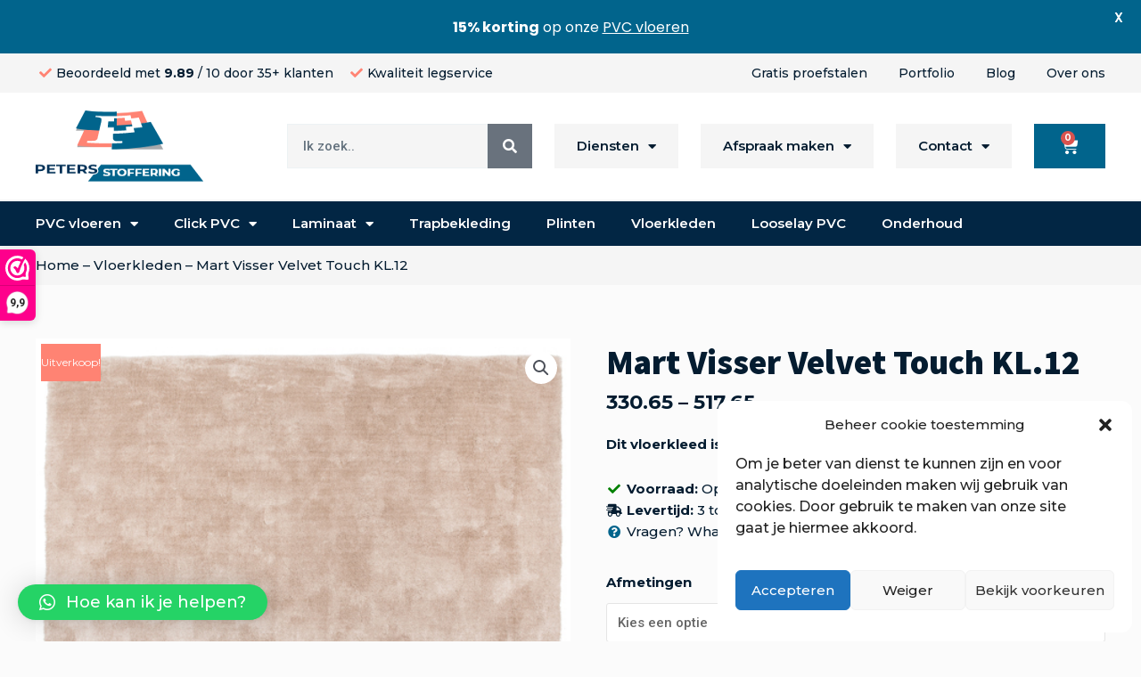

--- FILE ---
content_type: text/css; charset=utf-8
request_url: https://petersstoffering.nl/wp-content/cache/min/1/wp-content/plugins/woo-free-product-sample/public/css/woo-free-product-sample-public.css?ver=1690538829
body_size: 148
content:
.woo-free-sample-button{margin-left:20px;border:0;border-radius:0;background:none;background-color:#333;border-color:#333;color:#fff;cursor:pointer;padding:.6180469716em 1.41575em;text-decoration:none;font-weight:600;text-shadow:none;display:inline-block;-webkit-appearance:none}.woo-free-sample-button:hover{background-color:#1a1a1a;border-color:#1a1a1a;color:#fff}@media screen and (max-width:768px){.woo-free-sample-button{margin:20px 0}}

--- FILE ---
content_type: text/css; charset=utf-8
request_url: https://petersstoffering.nl/wp-content/uploads/elementor/css/post-6.css?ver=1690538822
body_size: 777
content:
.elementor-kit-6{--e-global-color-primary:#6EC1E4;--e-global-color-secondary:#54595F;--e-global-color-text:#7A7A7A;--e-global-color-accent:#61CE70;--e-global-color-3a9838b:#003057;--e-global-color-5ad12d2:#022644;--e-global-color-7bac158:#041C30;--e-global-color-8840644:#FF8373;--e-global-color-46526b8:#01648C;--e-global-color-a5e6592:#FFFFFF;--e-global-color-d79e9b9:#EDF2F4;--e-global-color-ada7115:#89B93F;--e-global-typography-primary-font-family:"Roboto";--e-global-typography-primary-font-weight:600;--e-global-typography-secondary-font-family:"Roboto Slab";--e-global-typography-secondary-font-weight:400;--e-global-typography-text-font-family:"Roboto";--e-global-typography-text-font-weight:400;--e-global-typography-accent-font-family:"Roboto";--e-global-typography-accent-font-weight:500;color:var( --e-global-color-7bac158 );font-family:"Montserrat", Sans-serif;font-size:15px;font-weight:500;background-color:#FFFFFF;}body{overflow-x:inherit !important;}.elementor a, .elementor a:link, .elementor a:focus, .elementor a:active, .elementor a:hover{text-decoration:inherit !important;}.elementor a:link, .elementor .smooth-hover a:link, {transition:inherit;}.elementor-kit-6 h1{color:var( --e-global-color-7bac158 );font-family:"Source Sans Pro", Sans-serif;font-size:39px;font-weight:900;}.elementor-kit-6 h2{color:var( --e-global-color-7bac158 );font-family:"Source Sans Pro", Sans-serif;font-size:34px;font-weight:900;}.elementor-kit-6 h3{color:var( --e-global-color-7bac158 );font-family:"Source Sans Pro", Sans-serif;font-weight:900;}.elementor-kit-6 h4{color:var( --e-global-color-7bac158 );font-family:"Source Sans Pro", Sans-serif;font-weight:900;}.elementor-kit-6 h5{color:var( --e-global-color-7bac158 );font-family:"Source Sans Pro", Sans-serif;}.elementor-kit-6 h6{color:var( --e-global-color-7bac158 );font-family:"Source Sans Pro", Sans-serif;}.elementor-kit-6 button,.elementor-kit-6 input[type="button"],.elementor-kit-6 input[type="submit"],.elementor-kit-6 .elementor-button{font-family:"Montserrat", Sans-serif;font-weight:700;color:var( --e-global-color-a5e6592 );background-color:var( --e-global-color-46526b8 );border-radius:0px 0px 0px 0px;}.elementor-kit-6 button:hover,.elementor-kit-6 button:focus,.elementor-kit-6 input[type="button"]:hover,.elementor-kit-6 input[type="button"]:focus,.elementor-kit-6 input[type="submit"]:hover,.elementor-kit-6 input[type="submit"]:focus,.elementor-kit-6 .elementor-button:hover,.elementor-kit-6 .elementor-button:focus{color:var( --e-global-color-a5e6592 );background-color:var( --e-global-color-3a9838b );}.elementor-kit-6 input:not([type="button"]):not([type="submit"]),.elementor-kit-6 textarea,.elementor-kit-6 .elementor-field-textual{border-style:solid;border-width:1px 1px 1px 1px;border-color:var( --e-global-color-d79e9b9 );border-radius:0px 0px 0px 0px;}.elementor-section.elementor-section-boxed > .elementor-container{max-width:1200px;}.e-con{--container-max-width:1200px;}.elementor-widget:not(:last-child){margin-bottom:20px;}.elementor-element{--widgets-spacing:20px;}{}h1.entry-title{display:var(--page-title-display);}@media(max-width:1024px){.elementor-section.elementor-section-boxed > .elementor-container{max-width:1024px;}.e-con{--container-max-width:1024px;}}@media(max-width:767px){.elementor-kit-6 h3{font-size:21px;}.elementor-section.elementor-section-boxed > .elementor-container{max-width:767px;}.e-con{--container-max-width:767px;}}

--- FILE ---
content_type: text/css; charset=utf-8
request_url: https://petersstoffering.nl/wp-content/uploads/elementor/css/post-55.css?ver=1690538825
body_size: 2833
content:
.elementor-55 .elementor-element.elementor-element-14f31a4:not(.elementor-motion-effects-element-type-background), .elementor-55 .elementor-element.elementor-element-14f31a4 > .elementor-motion-effects-container > .elementor-motion-effects-layer{background-color:var( --e-global-color-3a9838b );}.elementor-55 .elementor-element.elementor-element-14f31a4{transition:background 0.3s, border 0.3s, border-radius 0.3s, box-shadow 0.3s;z-index:1;}.elementor-55 .elementor-element.elementor-element-14f31a4 > .elementor-background-overlay{transition:background 0.3s, border-radius 0.3s, opacity 0.3s;}.elementor-bc-flex-widget .elementor-55 .elementor-element.elementor-element-6ba594b.elementor-column .elementor-widget-wrap{align-items:center;}.elementor-55 .elementor-element.elementor-element-6ba594b.elementor-column.elementor-element[data-element_type="column"] > .elementor-widget-wrap.elementor-element-populated{align-content:center;align-items:center;}.elementor-55 .elementor-element.elementor-element-6ba594b.elementor-column > .elementor-widget-wrap{justify-content:space-between;}.elementor-55 .elementor-element.elementor-element-6ba594b.elementor-column{align-self:inherit;cursor:default;}.elementor-55 .elementor-element.elementor-element-6ba594b > .elementor-element-populated{margin:0px 0px 0px 0px;--e-column-margin-right:0px;--e-column-margin-left:0px;padding:30px 0px 30px 0px;}.elementor-55 .elementor-element.elementor-element-bbed899 .elementor-heading-title{color:var( --e-global-color-a5e6592 );font-size:26px;}.elementor-55 .elementor-element.elementor-element-bbed899.ob-harakiri{writing-mode:inherit;}.elementor-55 .elementor-element.elementor-element-bbed899.ob-harakiri .elementor-heading-title{writing-mode:inherit;transform:rotate(0deg);}.elementor-55 .elementor-element.elementor-element-bbed899.ob-harakiri .elementor-widget-container > div{writing-mode:inherit;transform:rotate(0deg);}.elementor-55 .elementor-element.elementor-element-bbed899 .elementor-widget-container{text-indent:0px;mix-blend-mode:inherit;}.elementor-55 .elementor-element.elementor-element-bbed899 > .elementor-widget-container{margin:0px 20px 0px 0px;}.elementor-55 .elementor-element.elementor-element-bbed899{width:auto;max-width:auto;}.elementor-55 .elementor-element.elementor-element-662c360.elementor-view-stacked .elementor-icon{background-color:var( --e-global-color-46526b8 );}.elementor-55 .elementor-element.elementor-element-662c360.elementor-view-framed .elementor-icon, .elementor-55 .elementor-element.elementor-element-662c360.elementor-view-default .elementor-icon{fill:var( --e-global-color-46526b8 );color:var( --e-global-color-46526b8 );border-color:var( --e-global-color-46526b8 );}.elementor-55 .elementor-element.elementor-element-662c360{--icon-box-icon-margin:15px;width:auto;max-width:auto;}.elementor-55 .elementor-element.elementor-element-662c360 .elementor-icon{font-size:20px;padding:15px;}.elementor-55 .elementor-element.elementor-element-662c360 .elementor-icon-box-img{overflow:hidden;}.elementor-55 .elementor-element.elementor-element-662c360 .elementor-icon-box-title{margin-bottom:0px;color:var( --e-global-color-a5e6592 );}.elementor-55 .elementor-element.elementor-element-662c360 .elementor-icon-box-title, .elementor-55 .elementor-element.elementor-element-662c360 .elementor-icon-box-title a{font-size:18px;font-weight:700;}.elementor-55 .elementor-element.elementor-element-662c360 .elementor-icon-box-description{color:var( --e-global-color-a5e6592 );}.elementor-55 .elementor-element.elementor-element-662c360 > .elementor-widget-container{padding:0px 0px 0px 0px;}.elementor-55 .elementor-element.elementor-element-977ae67.elementor-view-stacked .elementor-icon{background-color:var( --e-global-color-46526b8 );}.elementor-55 .elementor-element.elementor-element-977ae67.elementor-view-framed .elementor-icon, .elementor-55 .elementor-element.elementor-element-977ae67.elementor-view-default .elementor-icon{fill:var( --e-global-color-46526b8 );color:var( --e-global-color-46526b8 );border-color:var( --e-global-color-46526b8 );}.elementor-55 .elementor-element.elementor-element-977ae67{--icon-box-icon-margin:15px;width:auto;max-width:auto;}.elementor-55 .elementor-element.elementor-element-977ae67 .elementor-icon{font-size:20px;padding:15px;}.elementor-55 .elementor-element.elementor-element-977ae67 .elementor-icon-box-img{overflow:hidden;}.elementor-55 .elementor-element.elementor-element-977ae67 .elementor-icon-box-title{margin-bottom:0px;color:var( --e-global-color-a5e6592 );}.elementor-55 .elementor-element.elementor-element-977ae67 .elementor-icon-box-title, .elementor-55 .elementor-element.elementor-element-977ae67 .elementor-icon-box-title a{font-size:18px;font-weight:700;}.elementor-55 .elementor-element.elementor-element-977ae67 .elementor-icon-box-description{color:var( --e-global-color-a5e6592 );}.elementor-55 .elementor-element.elementor-element-977ae67 > .elementor-widget-container{padding:0px 0px 0px 0px;}.elementor-55 .elementor-element.elementor-element-104522f.elementor-view-stacked .elementor-icon{background-color:var( --e-global-color-46526b8 );}.elementor-55 .elementor-element.elementor-element-104522f.elementor-view-framed .elementor-icon, .elementor-55 .elementor-element.elementor-element-104522f.elementor-view-default .elementor-icon{fill:var( --e-global-color-46526b8 );color:var( --e-global-color-46526b8 );border-color:var( --e-global-color-46526b8 );}.elementor-55 .elementor-element.elementor-element-104522f{--icon-box-icon-margin:15px;width:auto;max-width:auto;}.elementor-55 .elementor-element.elementor-element-104522f .elementor-icon{font-size:20px;padding:15px;}.elementor-55 .elementor-element.elementor-element-104522f .elementor-icon-box-img{overflow:hidden;}.elementor-55 .elementor-element.elementor-element-104522f .elementor-icon-box-title{margin-bottom:0px;color:var( --e-global-color-a5e6592 );}.elementor-55 .elementor-element.elementor-element-104522f .elementor-icon-box-title, .elementor-55 .elementor-element.elementor-element-104522f .elementor-icon-box-title a{font-size:18px;font-weight:700;}.elementor-55 .elementor-element.elementor-element-104522f .elementor-icon-box-description{color:var( --e-global-color-a5e6592 );}.elementor-55 .elementor-element.elementor-element-104522f > .elementor-widget-container{padding:0px 0px 0px 0px;}.elementor-55 .elementor-element.elementor-element-2880ca0e > .elementor-container{max-width:1200px;}.elementor-55 .elementor-element.elementor-element-2880ca0e:not(.elementor-motion-effects-element-type-background), .elementor-55 .elementor-element.elementor-element-2880ca0e > .elementor-motion-effects-container > .elementor-motion-effects-layer{background-color:#FFFFFF;}.elementor-55 .elementor-element.elementor-element-2880ca0e{border-style:solid;border-width:0px 0px 0px 0px;transition:background 0.3s, border 0.3s, border-radius 0.3s, box-shadow 0.3s;margin-top:0px;margin-bottom:0px;padding:50px 0px 50px 0px;}.elementor-55 .elementor-element.elementor-element-2880ca0e > .elementor-background-overlay{transition:background 0.3s, border-radius 0.3s, opacity 0.3s;}.elementor-55 .elementor-element.elementor-element-3464bedd.elementor-column{align-self:inherit;cursor:default;}.elementor-55 .elementor-element.elementor-element-3464bedd > .elementor-element-populated{margin:0px 0px 0px 0px;--e-column-margin-right:0px;--e-column-margin-left:0px;padding:0px 10px 0px 0px;}.elementor-55 .elementor-element.elementor-element-2dbd3e7b{text-align:left;}.elementor-55 .elementor-element.elementor-element-2dbd3e7b img{width:145px;}.elementor-55 .elementor-element.elementor-element-2dbd3e7b > .elementor-widget-container{margin:0px 0px 0px 0px;}.elementor-55 .elementor-element.elementor-element-d712d2f .elementor-icon-list-icon i{color:var( --e-global-color-46526b8 );transition:color 0.3s;}.elementor-55 .elementor-element.elementor-element-d712d2f .elementor-icon-list-icon svg{fill:var( --e-global-color-46526b8 );transition:fill 0.3s;}.elementor-55 .elementor-element.elementor-element-d712d2f{--e-icon-list-icon-size:14px;--icon-vertical-offset:0px;}.elementor-55 .elementor-element.elementor-element-d712d2f .elementor-icon-list-text{color:var( --e-global-color-7bac158 );transition:color 0.3s;}.elementor-55 .elementor-element.elementor-element-d712d2f .elementor-icon-list-item:hover .elementor-icon-list-text{color:var( --e-global-color-46526b8 );}.elementor-55 .elementor-element.elementor-element-d712d2f > .elementor-widget-container{margin:0px 0px 0px 0px;}.elementor-55 .elementor-element.elementor-element-321123f.ob-harakiri{writing-mode:inherit;}.elementor-55 .elementor-element.elementor-element-321123f.ob-harakiri .elementor-heading-title{writing-mode:inherit;transform:rotate(0deg);}.elementor-55 .elementor-element.elementor-element-321123f.ob-harakiri .elementor-widget-container > div{writing-mode:inherit;transform:rotate(0deg);}.elementor-55 .elementor-element.elementor-element-321123f .elementor-widget-container{text-indent:0px;mix-blend-mode:inherit;}.elementor-55 .elementor-element.elementor-element-4143425 .elementor-icon-list-items:not(.elementor-inline-items) .elementor-icon-list-item:not(:last-child){padding-bottom:calc(0px/2);}.elementor-55 .elementor-element.elementor-element-4143425 .elementor-icon-list-items:not(.elementor-inline-items) .elementor-icon-list-item:not(:first-child){margin-top:calc(0px/2);}.elementor-55 .elementor-element.elementor-element-4143425 .elementor-icon-list-items.elementor-inline-items .elementor-icon-list-item{margin-right:calc(0px/2);margin-left:calc(0px/2);}.elementor-55 .elementor-element.elementor-element-4143425 .elementor-icon-list-items.elementor-inline-items{margin-right:calc(-0px/2);margin-left:calc(-0px/2);}body.rtl .elementor-55 .elementor-element.elementor-element-4143425 .elementor-icon-list-items.elementor-inline-items .elementor-icon-list-item:after{left:calc(-0px/2);}body:not(.rtl) .elementor-55 .elementor-element.elementor-element-4143425 .elementor-icon-list-items.elementor-inline-items .elementor-icon-list-item:after{right:calc(-0px/2);}.elementor-55 .elementor-element.elementor-element-4143425 .elementor-icon-list-icon i{color:var( --e-global-color-46526b8 );transition:color 0.3s;}.elementor-55 .elementor-element.elementor-element-4143425 .elementor-icon-list-icon svg{fill:var( --e-global-color-46526b8 );transition:fill 0.3s;}.elementor-55 .elementor-element.elementor-element-4143425{--e-icon-list-icon-size:30px;--icon-vertical-offset:0px;}.elementor-55 .elementor-element.elementor-element-4143425 .elementor-icon-list-text{color:var( --e-global-color-7bac158 );transition:color 0.3s;}.elementor-55 .elementor-element.elementor-element-4143425 .elementor-icon-list-item:hover .elementor-icon-list-text{color:var( --e-global-color-46526b8 );}.elementor-55 .elementor-element.elementor-element-4143425 > .elementor-widget-container{margin:0px 0px 0px 0px;}.elementor-bc-flex-widget .elementor-55 .elementor-element.elementor-element-1aa0f0.elementor-column .elementor-widget-wrap{align-items:flex-start;}.elementor-55 .elementor-element.elementor-element-1aa0f0.elementor-column.elementor-element[data-element_type="column"] > .elementor-widget-wrap.elementor-element-populated{align-content:flex-start;align-items:flex-start;}.elementor-55 .elementor-element.elementor-element-1aa0f0 > .elementor-widget-wrap > .elementor-widget:not(.elementor-widget__width-auto):not(.elementor-widget__width-initial):not(:last-child):not(.elementor-absolute){margin-bottom:5px;}.elementor-55 .elementor-element.elementor-element-1aa0f0.elementor-column{align-self:inherit;cursor:default;}.elementor-55 .elementor-element.elementor-element-1aa0f0 > .elementor-element-populated{margin:0px 0px 0px 0px;--e-column-margin-right:0px;--e-column-margin-left:0px;padding:0px 10px 0px 0px;}.elementor-55 .elementor-element.elementor-element-72b2a794.ob-harakiri{writing-mode:inherit;}.elementor-55 .elementor-element.elementor-element-72b2a794.ob-harakiri .elementor-heading-title{writing-mode:inherit;transform:rotate(0deg);}.elementor-55 .elementor-element.elementor-element-72b2a794.ob-harakiri .elementor-widget-container > div{writing-mode:inherit;transform:rotate(0deg);}.elementor-55 .elementor-element.elementor-element-72b2a794 .elementor-widget-container{text-indent:0px;mix-blend-mode:inherit;}.elementor-55 .elementor-element.elementor-element-72b2a794 > .elementor-widget-container{margin:0px 0px 0px 0px;padding:0px 0px 0px 0px;}.elementor-55 .elementor-element.elementor-element-53daedae .elementor-icon-list-icon i{transition:color 0.3s;}.elementor-55 .elementor-element.elementor-element-53daedae .elementor-icon-list-icon svg{transition:fill 0.3s;}.elementor-55 .elementor-element.elementor-element-53daedae{--e-icon-list-icon-size:14px;--icon-vertical-offset:0px;}.elementor-55 .elementor-element.elementor-element-53daedae .elementor-icon-list-text{color:var( --e-global-color-7bac158 );transition:color 0.3s;}.elementor-55 .elementor-element.elementor-element-53daedae .elementor-icon-list-item:hover .elementor-icon-list-text{color:var( --e-global-color-46526b8 );}.elementor-55 .elementor-element.elementor-element-53daedae > .elementor-widget-container{margin:0px 0px 0px 0px;}.elementor-55 .elementor-element.elementor-element-2e19965f > .elementor-widget-wrap > .elementor-widget:not(.elementor-widget__width-auto):not(.elementor-widget__width-initial):not(:last-child):not(.elementor-absolute){margin-bottom:5px;}.elementor-55 .elementor-element.elementor-element-2e19965f.elementor-column{align-self:inherit;cursor:default;}.elementor-55 .elementor-element.elementor-element-2e19965f > .elementor-element-populated{margin:0px 0px 0px 0px;--e-column-margin-right:0px;--e-column-margin-left:0px;padding:0px 10px 0px 0px;}.elementor-55 .elementor-element.elementor-element-7be525b9.ob-harakiri{writing-mode:inherit;}.elementor-55 .elementor-element.elementor-element-7be525b9.ob-harakiri .elementor-heading-title{writing-mode:inherit;transform:rotate(0deg);}.elementor-55 .elementor-element.elementor-element-7be525b9.ob-harakiri .elementor-widget-container > div{writing-mode:inherit;transform:rotate(0deg);}.elementor-55 .elementor-element.elementor-element-7be525b9 .elementor-widget-container{text-indent:0px;mix-blend-mode:inherit;}.elementor-55 .elementor-element.elementor-element-69202042 .elementor-icon-list-icon i{transition:color 0.3s;}.elementor-55 .elementor-element.elementor-element-69202042 .elementor-icon-list-icon svg{transition:fill 0.3s;}.elementor-55 .elementor-element.elementor-element-69202042{--e-icon-list-icon-size:14px;--icon-vertical-offset:0px;}.elementor-55 .elementor-element.elementor-element-69202042 .elementor-icon-list-text{color:var( --e-global-color-7bac158 );transition:color 0.3s;}.elementor-55 .elementor-element.elementor-element-69202042 .elementor-icon-list-item:hover .elementor-icon-list-text{color:var( --e-global-color-46526b8 );}.elementor-55 .elementor-element.elementor-element-69202042 > .elementor-widget-container{margin:0px 0px 0px 0px;}.elementor-55 .elementor-element.elementor-element-32fbb6c6 > .elementor-widget-wrap > .elementor-widget:not(.elementor-widget__width-auto):not(.elementor-widget__width-initial):not(:last-child):not(.elementor-absolute){margin-bottom:5px;}.elementor-55 .elementor-element.elementor-element-32fbb6c6.elementor-column{align-self:inherit;cursor:default;}.elementor-55 .elementor-element.elementor-element-32fbb6c6 > .elementor-element-populated{margin:0px 0px 0px 0px;--e-column-margin-right:0px;--e-column-margin-left:0px;padding:0px 10px 0px 0px;}.elementor-55 .elementor-element.elementor-element-7a3d524a.ob-harakiri{writing-mode:inherit;}.elementor-55 .elementor-element.elementor-element-7a3d524a.ob-harakiri .elementor-heading-title{writing-mode:inherit;transform:rotate(0deg);}.elementor-55 .elementor-element.elementor-element-7a3d524a.ob-harakiri .elementor-widget-container > div{writing-mode:inherit;transform:rotate(0deg);}.elementor-55 .elementor-element.elementor-element-7a3d524a .elementor-widget-container{text-indent:0px;mix-blend-mode:inherit;}.elementor-55 .elementor-element.elementor-element-5ce97d6d .elementor-icon-list-icon i{transition:color 0.3s;}.elementor-55 .elementor-element.elementor-element-5ce97d6d .elementor-icon-list-icon svg{transition:fill 0.3s;}.elementor-55 .elementor-element.elementor-element-5ce97d6d{--e-icon-list-icon-size:14px;--icon-vertical-offset:0px;}.elementor-55 .elementor-element.elementor-element-5ce97d6d .elementor-icon-list-text{color:var( --e-global-color-7bac158 );transition:color 0.3s;}.elementor-55 .elementor-element.elementor-element-5ce97d6d .elementor-icon-list-item:hover .elementor-icon-list-text{color:var( --e-global-color-46526b8 );}.elementor-55 .elementor-element.elementor-element-5ce97d6d > .elementor-widget-container{margin:0px 0px 0px 0px;}.elementor-55 .elementor-element.elementor-element-6a7c41f0 > .elementor-container{max-width:1200px;}.elementor-55 .elementor-element.elementor-element-6a7c41f0.ob-is-breaking-bad > .elementor-container > .elementor-row, .elementor-55 .elementor-element.elementor-element-6a7c41f0.ob-is-breaking-bad > .elementor-container{justify-content:flex-start !important;flex-direction:row;}.elementor-55 .elementor-element.elementor-element-6a7c41f0.ob-is-breaking-bad.ob-bb-inner > .elementor-container > .elementor-row, .elementor-55 .elementor-element.elementor-element-6a7c41f0.ob-is-breaking-bad.ob-bb-inner > .elementor-container{justify-content:flex-start !important;flex-direction:row;}.elementor-55 .elementor-element.elementor-element-6a7c41f0.ob-is-breaking-bad.ob-is-glider > .elementor-container.swiper-container-vertical > .elementor-row, .elementor-55 .elementor-element.elementor-element-6a7c41f0.ob-is-breaking-bad.ob-is-glider > .elementor-container.swiper-container-vertical{flex-direction:column;}.elementor-55 .elementor-element.elementor-element-6a7c41f0.ob-is-breaking-bad.ob-is-glider.ob-bb-inner > .elementor-container.swiper-container-vertical > .elementor-row, .elementor-55 .elementor-element.elementor-element-6a7c41f0.ob-is-breaking-bad.ob-is-glider.ob-bb-inner > .elementor-container.swiper-container-vertical{flex-direction:column;}.elementor-55 .elementor-element.elementor-element-6a7c41f0.ob-is-breaking-bad.ob-bb-inner{width:100%;flex:unset;align-self:inherit;}.elementor-55 .elementor-element.elementor-element-6a7c41f0:not(.elementor-motion-effects-element-type-background), .elementor-55 .elementor-element.elementor-element-6a7c41f0 > .elementor-motion-effects-container > .elementor-motion-effects-layer{background-color:var( --e-global-color-d79e9b9 );}.elementor-55 .elementor-element.elementor-element-6a7c41f0{transition:background 0.3s, border 0.3s, border-radius 0.3s, box-shadow 0.3s;padding:15px 0px 15px 0px;}.elementor-55 .elementor-element.elementor-element-6a7c41f0 > .elementor-background-overlay{transition:background 0.3s, border-radius 0.3s, opacity 0.3s;}.elementor-bc-flex-widget .elementor-55 .elementor-element.elementor-element-57577c33.elementor-column .elementor-widget-wrap{align-items:center;}.elementor-55 .elementor-element.elementor-element-57577c33.elementor-column.elementor-element[data-element_type="column"] > .elementor-widget-wrap.elementor-element-populated{align-content:center;align-items:center;}.elementor-55 .elementor-element.elementor-element-57577c33.elementor-column > .elementor-widget-wrap{justify-content:space-between;}.elementor-55 .elementor-element.elementor-element-57577c33.elementor-column{align-self:inherit;cursor:default;}.elementor-55 .elementor-element.elementor-element-57577c33 > .elementor-element-populated{margin:0px 0px 0px 0px;--e-column-margin-right:0px;--e-column-margin-left:0px;padding:0px 0px 0px 0px;}.elementor-55 .elementor-element.elementor-element-54a73403 .elementor-icon-list-items:not(.elementor-inline-items) .elementor-icon-list-item:not(:last-child){padding-bottom:calc(30px/2);}.elementor-55 .elementor-element.elementor-element-54a73403 .elementor-icon-list-items:not(.elementor-inline-items) .elementor-icon-list-item:not(:first-child){margin-top:calc(30px/2);}.elementor-55 .elementor-element.elementor-element-54a73403 .elementor-icon-list-items.elementor-inline-items .elementor-icon-list-item{margin-right:calc(30px/2);margin-left:calc(30px/2);}.elementor-55 .elementor-element.elementor-element-54a73403 .elementor-icon-list-items.elementor-inline-items{margin-right:calc(-30px/2);margin-left:calc(-30px/2);}body.rtl .elementor-55 .elementor-element.elementor-element-54a73403 .elementor-icon-list-items.elementor-inline-items .elementor-icon-list-item:after{left:calc(-30px/2);}body:not(.rtl) .elementor-55 .elementor-element.elementor-element-54a73403 .elementor-icon-list-items.elementor-inline-items .elementor-icon-list-item:after{right:calc(-30px/2);}.elementor-55 .elementor-element.elementor-element-54a73403 .elementor-icon-list-icon i{transition:color 0.3s;}.elementor-55 .elementor-element.elementor-element-54a73403 .elementor-icon-list-icon svg{transition:fill 0.3s;}.elementor-55 .elementor-element.elementor-element-54a73403{--e-icon-list-icon-size:14px;--icon-vertical-offset:0px;}.elementor-55 .elementor-element.elementor-element-54a73403 .elementor-icon-list-item > .elementor-icon-list-text, .elementor-55 .elementor-element.elementor-element-54a73403 .elementor-icon-list-item > a{font-size:14px;}.elementor-55 .elementor-element.elementor-element-54a73403 .elementor-icon-list-text{color:var( --e-global-color-7bac158 );transition:color 0.3s;}.elementor-55 .elementor-element.elementor-element-54a73403 .elementor-icon-list-item:hover .elementor-icon-list-text{color:var( --e-global-color-46526b8 );}@media(max-width:1200px){.elementor-55 .elementor-element.elementor-element-6ba594b > .elementor-element-populated{padding:30px 35px 30px 35px;}.elementor-55 .elementor-element.elementor-element-2880ca0e{padding:50px 35px 50px 35px;}.elementor-55 .elementor-element.elementor-element-6a7c41f0{padding:15px 35px 15px 35px;}}@media(max-width:1024px){.elementor-55 .elementor-element.elementor-element-14f31a4{padding:0px 35px 0px 35px;}.elementor-55 .elementor-element.elementor-element-bbed899 > .elementor-widget-container{margin:0px 0px 20px 0px;}.elementor-55 .elementor-element.elementor-element-bbed899{width:100%;max-width:100%;}.elementor-55 .elementor-element.elementor-element-2880ca0e{margin-top:0px;margin-bottom:0px;padding:50px 35px 50px 35px;}.elementor-55 .elementor-element.elementor-element-3464bedd.elementor-column{width:50%;}.elementor-55 .elementor-element.elementor-element-3464bedd > .elementor-element-populated{padding:0px 0px 0px 0px;}.elementor-55 .elementor-element.elementor-element-2dbd3e7b img{width:125px;}.elementor-55 .elementor-element.elementor-element-1aa0f0.elementor-column{width:50%;}.elementor-55 .elementor-element.elementor-element-1aa0f0 > .elementor-element-populated{margin:0px 0px 0px 0px;--e-column-margin-right:0px;--e-column-margin-left:0px;padding:0px 0px 0px 0px;}.elementor-55 .elementor-element.elementor-element-2e19965f.elementor-column{width:50%;}.elementor-55 .elementor-element.elementor-element-2e19965f > .elementor-element-populated{padding:30px 0px 0px 0px;}.elementor-55 .elementor-element.elementor-element-32fbb6c6.elementor-column{width:50%;}.elementor-55 .elementor-element.elementor-element-32fbb6c6 > .elementor-element-populated{padding:30px 0px 0px 0px;}}@media(max-width:767px){.elementor-55 .elementor-element.elementor-element-14f31a4{padding:40px 20px 40px 20px;}.elementor-55 .elementor-element.elementor-element-6ba594b.elementor-column > .elementor-widget-wrap{justify-content:flex-start;}.elementor-55 .elementor-element.elementor-element-6ba594b > .elementor-element-populated{padding:0px 0px 0px 0px;}.elementor-55 .elementor-element.elementor-element-bbed899 > .elementor-widget-container{margin:0px 0px 20px 0px;}.elementor-55 .elementor-element.elementor-element-662c360 .elementor-icon-box-wrapper{text-align:left;}.elementor-55 .elementor-element.elementor-element-662c360 > .elementor-widget-container{margin:0px 0px 20px 0px;}.elementor-55 .elementor-element.elementor-element-662c360{width:100%;max-width:100%;}.elementor-55 .elementor-element.elementor-element-977ae67 > .elementor-widget-container{margin:0px 0px 20px 0px;}.elementor-55 .elementor-element.elementor-element-977ae67{width:100%;max-width:100%;}.elementor-55 .elementor-element.elementor-element-104522f{width:100%;max-width:100%;}.elementor-55 .elementor-element.elementor-element-2880ca0e{margin-top:0px;margin-bottom:0px;padding:50px 20px 50px 20px;}.elementor-55 .elementor-element.elementor-element-3464bedd.elementor-column{width:100%;}.elementor-55 .elementor-element.elementor-element-3464bedd > .elementor-element-populated{padding:0px 0px 30px 0px;}.elementor-55 .elementor-element.elementor-element-2dbd3e7b img{width:125px;max-width:258px;}.elementor-55 .elementor-element.elementor-element-d712d2f .elementor-icon-list-item > .elementor-icon-list-text, .elementor-55 .elementor-element.elementor-element-d712d2f .elementor-icon-list-item > a{font-size:16px;}.elementor-55 .elementor-element.elementor-element-4143425 .elementor-icon-list-item > .elementor-icon-list-text, .elementor-55 .elementor-element.elementor-element-4143425 .elementor-icon-list-item > a{font-size:16px;}.elementor-55 .elementor-element.elementor-element-1aa0f0 > .elementor-widget-wrap > .elementor-widget:not(.elementor-widget__width-auto):not(.elementor-widget__width-initial):not(:last-child):not(.elementor-absolute){margin-bottom:10px;}.elementor-55 .elementor-element.elementor-element-1aa0f0.elementor-column{width:100%;}.elementor-55 .elementor-element.elementor-element-53daedae .elementor-icon-list-item > .elementor-icon-list-text, .elementor-55 .elementor-element.elementor-element-53daedae .elementor-icon-list-item > a{font-size:16px;}.elementor-55 .elementor-element.elementor-element-2e19965f > .elementor-widget-wrap > .elementor-widget:not(.elementor-widget__width-auto):not(.elementor-widget__width-initial):not(:last-child):not(.elementor-absolute){margin-bottom:10px;}.elementor-55 .elementor-element.elementor-element-2e19965f.elementor-column{width:100%;}.elementor-55 .elementor-element.elementor-element-69202042 .elementor-icon-list-item > .elementor-icon-list-text, .elementor-55 .elementor-element.elementor-element-69202042 .elementor-icon-list-item > a{font-size:16px;}.elementor-55 .elementor-element.elementor-element-32fbb6c6 > .elementor-widget-wrap > .elementor-widget:not(.elementor-widget__width-auto):not(.elementor-widget__width-initial):not(:last-child):not(.elementor-absolute){margin-bottom:10px;}.elementor-55 .elementor-element.elementor-element-32fbb6c6.elementor-column{width:100%;}.elementor-55 .elementor-element.elementor-element-5ce97d6d .elementor-icon-list-item > .elementor-icon-list-text, .elementor-55 .elementor-element.elementor-element-5ce97d6d .elementor-icon-list-item > a{font-size:16px;}.elementor-bc-flex-widget .elementor-55 .elementor-element.elementor-element-57577c33.elementor-column .elementor-widget-wrap{align-items:center;}.elementor-55 .elementor-element.elementor-element-57577c33.elementor-column.elementor-element[data-element_type="column"] > .elementor-widget-wrap.elementor-element-populated{align-content:center;align-items:center;}.elementor-55 .elementor-element.elementor-element-57577c33.elementor-column > .elementor-widget-wrap{justify-content:center;}}/* Start custom CSS */.sub-footer ul {
    justify-content: end!important
    flex-wrap: no-wrap!important;
    
}

.sub-footer ul li:first-child {
    margin: 0 auto 0 15px!important;
    padding: 0px!important;
}/* End custom CSS */

--- FILE ---
content_type: text/css; charset=utf-8
request_url: https://petersstoffering.nl/wp-content/uploads/elementor/css/post-3939.css?ver=1690538822
body_size: 3686
content:
.elementor-3939 .elementor-element.elementor-element-ef2376b.ob-is-breaking-bad > .elementor-container > .elementor-row, .elementor-3939 .elementor-element.elementor-element-ef2376b.ob-is-breaking-bad > .elementor-container{justify-content:flex-start !important;flex-direction:row;}.elementor-3939 .elementor-element.elementor-element-ef2376b.ob-is-breaking-bad.ob-bb-inner > .elementor-container > .elementor-row, .elementor-3939 .elementor-element.elementor-element-ef2376b.ob-is-breaking-bad.ob-bb-inner > .elementor-container{justify-content:flex-start !important;flex-direction:row;}.elementor-3939 .elementor-element.elementor-element-ef2376b.ob-is-breaking-bad.ob-is-glider > .elementor-container.swiper-container-vertical > .elementor-row, .elementor-3939 .elementor-element.elementor-element-ef2376b.ob-is-breaking-bad.ob-is-glider > .elementor-container.swiper-container-vertical{flex-direction:column;}.elementor-3939 .elementor-element.elementor-element-ef2376b.ob-is-breaking-bad.ob-is-glider.ob-bb-inner > .elementor-container.swiper-container-vertical > .elementor-row, .elementor-3939 .elementor-element.elementor-element-ef2376b.ob-is-breaking-bad.ob-is-glider.ob-bb-inner > .elementor-container.swiper-container-vertical{flex-direction:column;}.elementor-3939 .elementor-element.elementor-element-ef2376b.ob-is-breaking-bad.ob-bb-inner{width:100%;flex:unset;align-self:inherit;}.elementor-3939 .elementor-element.elementor-element-ef2376b:not(.elementor-motion-effects-element-type-background), .elementor-3939 .elementor-element.elementor-element-ef2376b > .elementor-motion-effects-container > .elementor-motion-effects-layer{background-color:#F5F5F5;}.elementor-3939 .elementor-element.elementor-element-ef2376b{transition:background 0.3s, border 0.3s, border-radius 0.3s, box-shadow 0.3s;margin-top:0px;margin-bottom:0px;padding:10px 0px 10px 0px;}.elementor-3939 .elementor-element.elementor-element-ef2376b > .elementor-background-overlay{transition:background 0.3s, border-radius 0.3s, opacity 0.3s;}.elementor-3939 .elementor-element.elementor-element-e4ca3b7.elementor-column{align-self:inherit;cursor:default;}.elementor-3939 .elementor-element.elementor-element-e4ca3b7 > .elementor-element-populated{margin:0px 0px 0px 0px;--e-column-margin-right:0px;--e-column-margin-left:0px;padding:0px 0px 0px 0px;}.elementor-3939 .elementor-element.elementor-element-5a90eaa.ob-is-breaking-bad > .elementor-container > .elementor-row, .elementor-3939 .elementor-element.elementor-element-5a90eaa.ob-is-breaking-bad > .elementor-container{justify-content:flex-start !important;flex-direction:row;}.elementor-3939 .elementor-element.elementor-element-5a90eaa.ob-is-breaking-bad.ob-bb-inner > .elementor-container > .elementor-row, .elementor-3939 .elementor-element.elementor-element-5a90eaa.ob-is-breaking-bad.ob-bb-inner > .elementor-container{justify-content:flex-start !important;flex-direction:row;}.elementor-3939 .elementor-element.elementor-element-5a90eaa.ob-is-breaking-bad.ob-is-glider > .elementor-container.swiper-container-vertical > .elementor-row, .elementor-3939 .elementor-element.elementor-element-5a90eaa.ob-is-breaking-bad.ob-is-glider > .elementor-container.swiper-container-vertical{flex-direction:column;}.elementor-3939 .elementor-element.elementor-element-5a90eaa.ob-is-breaking-bad.ob-is-glider.ob-bb-inner > .elementor-container.swiper-container-vertical > .elementor-row, .elementor-3939 .elementor-element.elementor-element-5a90eaa.ob-is-breaking-bad.ob-is-glider.ob-bb-inner > .elementor-container.swiper-container-vertical{flex-direction:column;}.elementor-3939 .elementor-element.elementor-element-5a90eaa.ob-is-breaking-bad.ob-bb-inner{width:100%;flex:unset;align-self:inherit;}.elementor-3939 .elementor-element.elementor-element-5a90eaa > .elementor-background-overlay{opacity:1;transition:background 0.3s, border-radius 0.3s, opacity 0.3s;}.elementor-3939 .elementor-element.elementor-element-5a90eaa{transition:background 0.3s, border 0.3s, border-radius 0.3s, box-shadow 0.3s;margin-top:0px;margin-bottom:0px;padding:60px 0px 40px 0px;}.elementor-3939 .elementor-element.elementor-element-8dc04ef.elementor-column{align-self:inherit;cursor:default;}.elementor-3939 .elementor-element.elementor-element-8dc04ef > .elementor-element-populated{margin:0px 0px 0px 0px;--e-column-margin-right:0px;--e-column-margin-left:0px;padding:0% 0% 0% 0%;}.elementor-3939 .elementor-element.elementor-element-1da8037 > .elementor-widget-wrap > .elementor-widget:not(.elementor-widget__width-auto):not(.elementor-widget__width-initial):not(:last-child):not(.elementor-absolute){margin-bottom:0px;}.elementor-3939 .elementor-element.elementor-element-1da8037.elementor-column{align-self:inherit;cursor:default;}.elementor-3939 .elementor-element.elementor-element-1da8037 > .elementor-element-populated{margin:0px 0px 0px 0px;--e-column-margin-right:0px;--e-column-margin-left:0px;padding:0px 0px 0px 40px;}.elementor-3939 .elementor-element.elementor-element-332957b .elementor-heading-title{color:var( --e-global-color-7bac158 );}.elementor-3939 .elementor-element.elementor-element-332957b > .elementor-widget-container{margin:0px 0px -15px 0px;}.elementor-3939 .elementor-element.elementor-element-c3243bb{text-align:left;}.woocommerce .elementor-3939 .elementor-element.elementor-element-c3243bb .price{color:var( --e-global-color-7bac158 );}.woocommerce .elementor-3939 .elementor-element.elementor-element-c3243bb .price ins{color:var( --e-global-color-7bac158 );}.woocommerce .elementor-3939 .elementor-element.elementor-element-781c7e4 .woocommerce-product-details__short-description{color:var( --e-global-color-7bac158 );}.elementor-3939 .elementor-element.elementor-element-781c7e4 > .elementor-widget-container{margin:20px 0px 0px 0px;}.elementor-3939 .elementor-element.elementor-element-a888363 .elementor-icon-list-icon i{transition:color 0.3s;}.elementor-3939 .elementor-element.elementor-element-a888363 .elementor-icon-list-icon svg{transition:fill 0.3s;}.elementor-3939 .elementor-element.elementor-element-a888363{--e-icon-list-icon-size:14px;--e-icon-list-icon-align:center;--e-icon-list-icon-margin:0 calc(var(--e-icon-list-icon-size, 1em) * 0.125);--icon-vertical-offset:0px;}.elementor-3939 .elementor-element.elementor-element-a888363 .elementor-icon-list-text{color:var( --e-global-color-7bac158 );transition:color 0.3s;}.elementor-3939 .elementor-element.elementor-element-a888363 .elementor-icon-list-item:hover .elementor-icon-list-text{color:var( --e-global-color-46526b8 );}.elementor-3939 .elementor-element.elementor-element-a888363 > .elementor-widget-container{margin:0px 0px 30px 0px;}.elementor-3939 .elementor-element.elementor-element-ec46ffc > .elementor-widget-container{margin:0px 0px 0px 0px;padding:0px 0px 0px 0px;}.elementor-3939 .elementor-element.elementor-element-ec46ffc{width:auto;max-width:auto;align-self:center;}.elementor-3939 .elementor-element.elementor-element-04a405a > .elementor-widget-container{margin:0px 0px 0px 20px;padding:0px 0px 0px 0px;}.elementor-3939 .elementor-element.elementor-element-04a405a{width:auto;max-width:auto;align-self:center;}.elementor-3939 .elementor-element.elementor-element-39abe46 .cart button, .elementor-3939 .elementor-element.elementor-element-39abe46 .cart .button{transition:all 0.2s;}.elementor-3939 .elementor-element.elementor-element-39abe46 .quantity .qty{transition:all 0.2s;}.elementor-3939 .elementor-element.elementor-element-0aff106.ob-is-breaking-bad > .elementor-container > .elementor-row, .elementor-3939 .elementor-element.elementor-element-0aff106.ob-is-breaking-bad > .elementor-container{justify-content:flex-start !important;flex-direction:row;}.elementor-3939 .elementor-element.elementor-element-0aff106.ob-is-breaking-bad.ob-bb-inner > .elementor-container > .elementor-row, .elementor-3939 .elementor-element.elementor-element-0aff106.ob-is-breaking-bad.ob-bb-inner > .elementor-container{justify-content:flex-start !important;flex-direction:row;}.elementor-3939 .elementor-element.elementor-element-0aff106.ob-is-breaking-bad.ob-is-glider > .elementor-container.swiper-container-vertical > .elementor-row, .elementor-3939 .elementor-element.elementor-element-0aff106.ob-is-breaking-bad.ob-is-glider > .elementor-container.swiper-container-vertical{flex-direction:column;}.elementor-3939 .elementor-element.elementor-element-0aff106.ob-is-breaking-bad.ob-is-glider.ob-bb-inner > .elementor-container.swiper-container-vertical > .elementor-row, .elementor-3939 .elementor-element.elementor-element-0aff106.ob-is-breaking-bad.ob-is-glider.ob-bb-inner > .elementor-container.swiper-container-vertical{flex-direction:column;}.elementor-3939 .elementor-element.elementor-element-0aff106.ob-is-breaking-bad.ob-bb-inner{width:100%;flex:unset;align-self:inherit;}.elementor-3939 .elementor-element.elementor-element-0aff106{margin-top:0px;margin-bottom:0px;padding:0px 0px 80px 0px;}.elementor-3939 .elementor-element.elementor-element-11e530d.elementor-column{align-self:inherit;cursor:default;}.elementor-3939 .elementor-element.elementor-element-11e530d > .elementor-element-populated{margin:0px 40px 0px 0px;--e-column-margin-right:40px;--e-column-margin-left:0px;padding:0% 0% 0% 0%;}.elementor-3939 .elementor-element.elementor-element-59a5583 > .elementor-widget-container{margin:-30px 0px -60px 0px;padding:0px 0px 0px 0px;}.elementor-3939 .elementor-element.elementor-element-4b77c4d.elementor-column{align-self:inherit;cursor:default;}.elementor-3939 .elementor-element.elementor-element-4b77c4d > .elementor-element-populated{margin:0px 0px 0px 0px;--e-column-margin-right:0px;--e-column-margin-left:0px;padding:0px 0px 0px 0px;}.elementor-3939 .elementor-element.elementor-element-a6e60eb.ob-is-breaking-bad > .elementor-container > .elementor-row, .elementor-3939 .elementor-element.elementor-element-a6e60eb.ob-is-breaking-bad > .elementor-container{justify-content:flex-start !important;flex-direction:row;}.elementor-3939 .elementor-element.elementor-element-a6e60eb.ob-is-breaking-bad.ob-bb-inner > .elementor-container > .elementor-row, .elementor-3939 .elementor-element.elementor-element-a6e60eb.ob-is-breaking-bad.ob-bb-inner > .elementor-container{justify-content:flex-start !important;flex-direction:row;}.elementor-3939 .elementor-element.elementor-element-a6e60eb.ob-is-breaking-bad.ob-is-glider > .elementor-container.swiper-container-vertical > .elementor-row, .elementor-3939 .elementor-element.elementor-element-a6e60eb.ob-is-breaking-bad.ob-is-glider > .elementor-container.swiper-container-vertical{flex-direction:column;}.elementor-3939 .elementor-element.elementor-element-a6e60eb.ob-is-breaking-bad.ob-is-glider.ob-bb-inner > .elementor-container.swiper-container-vertical > .elementor-row, .elementor-3939 .elementor-element.elementor-element-a6e60eb.ob-is-breaking-bad.ob-is-glider.ob-bb-inner > .elementor-container.swiper-container-vertical{flex-direction:column;}.elementor-3939 .elementor-element.elementor-element-a6e60eb.ob-is-breaking-bad.ob-bb-inner{width:100%;flex:unset;align-self:inherit;}.elementor-3939 .elementor-element.elementor-element-a6e60eb:not(.elementor-motion-effects-element-type-background), .elementor-3939 .elementor-element.elementor-element-a6e60eb > .elementor-motion-effects-container > .elementor-motion-effects-layer{background-color:var( --e-global-color-d79e9b9 );}.elementor-3939 .elementor-element.elementor-element-a6e60eb{transition:background 0.3s, border 0.3s, border-radius 0.3s, box-shadow 0.3s;margin-top:0px;margin-bottom:0px;}.elementor-3939 .elementor-element.elementor-element-a6e60eb > .elementor-background-overlay{transition:background 0.3s, border-radius 0.3s, opacity 0.3s;}.elementor-3939 .elementor-element.elementor-element-2cd907f.elementor-column{align-self:inherit;cursor:default;}.elementor-3939 .elementor-element.elementor-element-2cd907f > .elementor-element-populated{transition:background 0.3s, border 0.3s, border-radius 0.3s, box-shadow 0.3s;margin:0px 0px 0px 0px;--e-column-margin-right:0px;--e-column-margin-left:0px;padding:30px 30px 30px 30px;}.elementor-3939 .elementor-element.elementor-element-2cd907f > .elementor-element-populated > .elementor-background-overlay{transition:background 0.3s, border-radius 0.3s, opacity 0.3s;}.elementor-3939 .elementor-element.elementor-element-5f3002d .elementor-heading-title{color:var( --e-global-color-8840644 );font-family:"Indie Flower", Sans-serif;font-size:21px;}.elementor-3939 .elementor-element.elementor-element-5f3002d.ob-harakiri{writing-mode:inherit;}.elementor-3939 .elementor-element.elementor-element-5f3002d.ob-harakiri .elementor-heading-title{writing-mode:inherit;transform:rotate(0deg);}.elementor-3939 .elementor-element.elementor-element-5f3002d.ob-harakiri .elementor-widget-container > div{writing-mode:inherit;transform:rotate(0deg);}.elementor-3939 .elementor-element.elementor-element-5f3002d .elementor-widget-container{text-indent:0px;mix-blend-mode:inherit;}.elementor-3939 .elementor-element.elementor-element-34a516d.ob-harakiri{writing-mode:inherit;}.elementor-3939 .elementor-element.elementor-element-34a516d.ob-harakiri .elementor-heading-title{writing-mode:inherit;transform:rotate(0deg);}.elementor-3939 .elementor-element.elementor-element-34a516d.ob-harakiri .elementor-widget-container > div{writing-mode:inherit;transform:rotate(0deg);}.elementor-3939 .elementor-element.elementor-element-34a516d .elementor-widget-container{text-indent:0px;mix-blend-mode:inherit;}.elementor-3939 .elementor-element.elementor-element-68c9f7f .elementor-icon-list-icon i{transition:color 0.3s;}.elementor-3939 .elementor-element.elementor-element-68c9f7f .elementor-icon-list-icon svg{transition:fill 0.3s;}.elementor-3939 .elementor-element.elementor-element-68c9f7f{--e-icon-list-icon-size:14px;--icon-vertical-offset:0px;}.elementor-3939 .elementor-element.elementor-element-68c9f7f .elementor-icon-list-text{color:var( --e-global-color-7bac158 );transition:color 0.3s;}.elementor-3939 .elementor-element.elementor-element-68c9f7f .elementor-icon-list-item:hover .elementor-icon-list-text{color:var( --e-global-color-46526b8 );}.elementor-3939 .elementor-element.elementor-element-68c9f7f > .elementor-widget-container{margin:0px 0px 0px 0px;}.elementor-3939 .elementor-element.elementor-element-8b17b3c.ob-is-breaking-bad > .elementor-container > .elementor-row, .elementor-3939 .elementor-element.elementor-element-8b17b3c.ob-is-breaking-bad > .elementor-container{justify-content:flex-start !important;flex-direction:row;}.elementor-3939 .elementor-element.elementor-element-8b17b3c.ob-is-breaking-bad.ob-bb-inner > .elementor-container > .elementor-row, .elementor-3939 .elementor-element.elementor-element-8b17b3c.ob-is-breaking-bad.ob-bb-inner > .elementor-container{justify-content:flex-start !important;flex-direction:row;}.elementor-3939 .elementor-element.elementor-element-8b17b3c.ob-is-breaking-bad.ob-is-glider > .elementor-container.swiper-container-vertical > .elementor-row, .elementor-3939 .elementor-element.elementor-element-8b17b3c.ob-is-breaking-bad.ob-is-glider > .elementor-container.swiper-container-vertical{flex-direction:column;}.elementor-3939 .elementor-element.elementor-element-8b17b3c.ob-is-breaking-bad.ob-is-glider.ob-bb-inner > .elementor-container.swiper-container-vertical > .elementor-row, .elementor-3939 .elementor-element.elementor-element-8b17b3c.ob-is-breaking-bad.ob-is-glider.ob-bb-inner > .elementor-container.swiper-container-vertical{flex-direction:column;}.elementor-3939 .elementor-element.elementor-element-8b17b3c.ob-is-breaking-bad.ob-bb-inner{width:100%;flex:unset;align-self:inherit;}.elementor-3939 .elementor-element.elementor-element-8b17b3c:not(.elementor-motion-effects-element-type-background), .elementor-3939 .elementor-element.elementor-element-8b17b3c > .elementor-motion-effects-container > .elementor-motion-effects-layer{background-color:var( --e-global-color-a5e6592 );}.elementor-3939 .elementor-element.elementor-element-8b17b3c > .elementor-background-overlay{opacity:1;transition:background 0.3s, border-radius 0.3s, opacity 0.3s;}.elementor-3939 .elementor-element.elementor-element-8b17b3c{transition:background 0.3s, border 0.3s, border-radius 0.3s, box-shadow 0.3s;margin-top:0px;margin-bottom:0px;padding:60px 0px 60px 0px;}.elementor-3939 .elementor-element.elementor-element-923f238.elementor-column{align-self:inherit;cursor:default;}.elementor-3939 .elementor-element.elementor-element-923f238 > .elementor-element-populated{margin:0px 0px 0px 0px;--e-column-margin-right:0px;--e-column-margin-left:0px;padding:0% 0% 0% 0%;}.elementor-3939 .elementor-element.elementor-element-01752e7.elementor-wc-products  ul.products{grid-column-gap:20px;grid-row-gap:40px;}.elementor-3939 .elementor-element.elementor-element-01752e7.elementor-wc-products ul.products li.product span.onsale{display:block;}.elementor-3939 .elementor-element.elementor-element-89e302e.ob-is-breaking-bad > .elementor-container > .elementor-row, .elementor-3939 .elementor-element.elementor-element-89e302e.ob-is-breaking-bad > .elementor-container{justify-content:flex-start !important;flex-direction:row;}.elementor-3939 .elementor-element.elementor-element-89e302e.ob-is-breaking-bad.ob-bb-inner > .elementor-container > .elementor-row, .elementor-3939 .elementor-element.elementor-element-89e302e.ob-is-breaking-bad.ob-bb-inner > .elementor-container{justify-content:flex-start !important;flex-direction:row;}.elementor-3939 .elementor-element.elementor-element-89e302e.ob-is-breaking-bad.ob-is-glider > .elementor-container.swiper-container-vertical > .elementor-row, .elementor-3939 .elementor-element.elementor-element-89e302e.ob-is-breaking-bad.ob-is-glider > .elementor-container.swiper-container-vertical{flex-direction:column;}.elementor-3939 .elementor-element.elementor-element-89e302e.ob-is-breaking-bad.ob-is-glider.ob-bb-inner > .elementor-container.swiper-container-vertical > .elementor-row, .elementor-3939 .elementor-element.elementor-element-89e302e.ob-is-breaking-bad.ob-is-glider.ob-bb-inner > .elementor-container.swiper-container-vertical{flex-direction:column;}.elementor-3939 .elementor-element.elementor-element-89e302e.ob-is-breaking-bad.ob-bb-inner{width:100%;flex:unset;align-self:inherit;}.elementor-3939 .elementor-element.elementor-element-89e302e:not(.elementor-motion-effects-element-type-background), .elementor-3939 .elementor-element.elementor-element-89e302e > .elementor-motion-effects-container > .elementor-motion-effects-layer{background-color:var( --e-global-color-d79e9b9 );}.elementor-3939 .elementor-element.elementor-element-89e302e > .elementor-background-overlay{background-image:url("https://petersstoffering.nl/wp-content/uploads/2022/12/Boomstam-licht.png");background-position:center center;opacity:1;transition:background 0.3s, border-radius 0.3s, opacity 0.3s;}.elementor-3939 .elementor-element.elementor-element-89e302e{transition:background 0.3s, border 0.3s, border-radius 0.3s, box-shadow 0.3s;margin-top:0px;margin-bottom:0px;padding:100px 0px 100px 0px;}.elementor-bc-flex-widget .elementor-3939 .elementor-element.elementor-element-f44e411.elementor-column .elementor-widget-wrap{align-items:center;}.elementor-3939 .elementor-element.elementor-element-f44e411.elementor-column.elementor-element[data-element_type="column"] > .elementor-widget-wrap.elementor-element-populated{align-content:center;align-items:center;}.elementor-3939 .elementor-element.elementor-element-f44e411 > .elementor-widget-wrap > .elementor-widget:not(.elementor-widget__width-auto):not(.elementor-widget__width-initial):not(:last-child):not(.elementor-absolute){margin-bottom:0px;}.elementor-3939 .elementor-element.elementor-element-f44e411.elementor-column{align-self:inherit;cursor:default;}.elementor-3939 .elementor-element.elementor-element-f44e411 > .elementor-element-populated{margin:0px 0px 0px 0px;--e-column-margin-right:0px;--e-column-margin-left:0px;padding:0% 0% 0% 0%;}.elementor-3939 .elementor-element.elementor-element-ffbb875.ob-harakiri{writing-mode:inherit;}.elementor-3939 .elementor-element.elementor-element-ffbb875.ob-harakiri .elementor-heading-title{writing-mode:inherit;transform:rotate(0deg);}.elementor-3939 .elementor-element.elementor-element-ffbb875.ob-harakiri .elementor-widget-container > div{writing-mode:inherit;transform:rotate(0deg);}.elementor-3939 .elementor-element.elementor-element-ffbb875 .elementor-widget-container{text-indent:0px;mix-blend-mode:inherit;}.elementor-3939 .elementor-element.elementor-element-7fa83a7.ob-harakiri{writing-mode:inherit;}.elementor-3939 .elementor-element.elementor-element-7fa83a7.ob-harakiri .elementor-heading-title{writing-mode:inherit;transform:rotate(0deg);}.elementor-3939 .elementor-element.elementor-element-7fa83a7.ob-harakiri .elementor-widget-container > div{writing-mode:inherit;transform:rotate(0deg);}.elementor-3939 .elementor-element.elementor-element-7fa83a7 .elementor-widget-container{text-indent:0px;mix-blend-mode:inherit;}.elementor-3939 .elementor-element.elementor-element-7fa83a7 .elementor-widget-container p:last-child{margin-bottom:0px;}.elementor-3939 .elementor-element.elementor-element-7fa83a7 > .elementor-widget-container{margin:10px 0px 0px 0px;}.elementor-3939 .elementor-element.elementor-element-d682b8b.elementor-column{align-self:inherit;cursor:default;}.elementor-3939 .elementor-element.elementor-element-d682b8b > .elementor-element-populated{margin:0px 0px 0px 40px;--e-column-margin-right:0px;--e-column-margin-left:40px;padding:0px 0px 0px 0px;}.elementor-3939 .elementor-element.elementor-element-1b54919 > .elementor-widget-container{margin:0% 0% -10% 0%;}.elementor-3939 .elementor-element.elementor-element-99bc3ee > .elementor-widget-container{margin:0% 0% -10% 0%;}.elementor-3939 .elementor-element.elementor-element-292838a > .elementor-widget-container{margin:0% 0% -10% 0%;}body.elementor-page-3939:not(.elementor-motion-effects-element-type-background), body.elementor-page-3939 > .elementor-motion-effects-container > .elementor-motion-effects-layer{background-color:#FBFBFB;}@media(max-width:1200px) and (min-width:768px){.elementor-3939 .elementor-element.elementor-element-f44e411{width:100%;}.elementor-3939 .elementor-element.elementor-element-d682b8b{width:100%;}}@media(max-width:1200px){.elementor-3939 .elementor-element.elementor-element-ef2376b{padding:10px 35px 10px 35px;}.elementor-3939 .elementor-element.elementor-element-5a90eaa{padding:50px 35px 50px 35px;}.elementor-3939 .elementor-element.elementor-element-0aff106{padding:0px 35px 80px 35px;}.elementor-3939 .elementor-element.elementor-element-8b17b3c{padding:50px 35px 50px 35px;}.elementor-3939 .elementor-element.elementor-element-89e302e{padding:80px 35px 80px 35px;}.elementor-3939 .elementor-element.elementor-element-7fa83a7 > .elementor-widget-container{margin:10px 0px 10px 0px;}.elementor-3939 .elementor-element.elementor-element-d682b8b > .elementor-element-populated{margin:0px 0px 0px 0px;--e-column-margin-right:0px;--e-column-margin-left:0px;padding:0px 0px 0px 0px;}}@media(max-width:1024px){.elementor-3939 .elementor-element.elementor-element-ef2376b{padding:10px 35px 10px 35px;}.elementor-3939 .elementor-element.elementor-element-5a90eaa{padding:60px 35px 40px 35px;}.elementor-3939 .elementor-element.elementor-element-ec46ffc{width:100%;max-width:100%;}.elementor-3939 .elementor-element.elementor-element-04a405a{width:100%;max-width:100%;}.elementor-3939 .elementor-element.elementor-element-0aff106{padding:0px 35px 80px 35px;}.elementor-3939 .elementor-element.elementor-element-11e530d > .elementor-element-populated{margin:0px 0px 0px 0px;--e-column-margin-right:0px;--e-column-margin-left:0px;padding:0% 0% 0% 0%;}.elementor-3939 .elementor-element.elementor-element-8b17b3c{padding:60px 35px 60px 35px;}.elementor-3939 .elementor-element.elementor-element-01752e7.elementor-wc-products  ul.products{grid-column-gap:20px;grid-row-gap:40px;}.elementor-3939 .elementor-element.elementor-element-89e302e{padding:80px 35px 80px 35px;}.elementor-3939 .elementor-element.elementor-element-d682b8b > .elementor-element-populated{margin:0px 0px 0px 0px;--e-column-margin-right:0px;--e-column-margin-left:0px;padding:0px 0px 0px 0px;}.elementor-3939 .elementor-element.elementor-element-99bc3ee > .elementor-widget-container{margin:0% 0% -20% 0%;}.elementor-3939 .elementor-element.elementor-element-292838a > .elementor-widget-container{margin:0px 0px -85px 0px;}}@media(max-width:767px){.elementor-3939 .elementor-element.elementor-element-ef2376b{padding:10px 20px 10px 20px;}.elementor-3939 .elementor-element.elementor-element-5a90eaa{padding:30px 20px 30px 20px;}.elementor-3939 .elementor-element.elementor-element-1da8037 > .elementor-element-populated{padding:0px 0px 0px 0px;}.elementor-3939 .elementor-element.elementor-element-a888363 .elementor-icon-list-item > .elementor-icon-list-text, .elementor-3939 .elementor-element.elementor-element-a888363 .elementor-icon-list-item > a{font-size:16px;}.elementor-3939 .elementor-element.elementor-element-0aff106{padding:0px 20px 50px 20px;}.elementor-3939 .elementor-element.elementor-element-11e530d > .elementor-element-populated{margin:0px 0px 0px 0px;--e-column-margin-right:0px;--e-column-margin-left:0px;padding:0% 0% 0% 0%;}.elementor-3939 .elementor-element.elementor-element-4b77c4d > .elementor-element-populated{margin:30px 0px 0px 0px;--e-column-margin-right:0px;--e-column-margin-left:0px;}.elementor-3939 .elementor-element.elementor-element-68c9f7f .elementor-icon-list-item > .elementor-icon-list-text, .elementor-3939 .elementor-element.elementor-element-68c9f7f .elementor-icon-list-item > a{font-size:16px;}.elementor-3939 .elementor-element.elementor-element-8b17b3c{padding:60px 20px 60px 20px;}.elementor-3939 .elementor-element.elementor-element-01752e7.elementor-wc-products  ul.products{grid-column-gap:20px;grid-row-gap:40px;}.elementor-3939 .elementor-element.elementor-element-89e302e{padding:80px 20px 80px 20px;}.elementor-3939 .elementor-element.elementor-element-7fa83a7 > .elementor-widget-container{margin:10px 0px 20px 0px;}.elementor-3939 .elementor-element.elementor-element-d682b8b > .elementor-element-populated{margin:0px 0px 0px 0px;--e-column-margin-right:0px;--e-column-margin-left:0px;}.elementor-3939 .elementor-element.elementor-element-292838a > .elementor-widget-container{margin:0px 0px 0px 0px;}}@media(min-width:768px){.elementor-3939 .elementor-element.elementor-element-11e530d{width:70%;}.elementor-3939 .elementor-element.elementor-element-4b77c4d{width:30%;}.elementor-3939 .elementor-element.elementor-element-f44e411{width:35%;}.elementor-3939 .elementor-element.elementor-element-d682b8b{width:65%;}}@media(max-width:1024px) and (min-width:768px){.elementor-3939 .elementor-element.elementor-element-8dc04ef{width:40%;}.elementor-3939 .elementor-element.elementor-element-1da8037{width:60%;}.elementor-3939 .elementor-element.elementor-element-11e530d{width:100%;}.elementor-3939 .elementor-element.elementor-element-f44e411{width:100%;}.elementor-3939 .elementor-element.elementor-element-d682b8b{width:100%;}}/* Start custom CSS for icon-list, class: .elementor-element-a888363 */ul li:nth-child(1), ul li:nth-child(0) {
    color: green!important;
}/* End custom CSS */
/* Start custom CSS */.img {
    position: sticky!important;
    top: 200px!important;
}

.sub-beschrijving ul.tabs.wc-tabs li a {
    color: var( --e-global-color-7bac158 )!important;
    font-size: 18px;
    border: 1px solid lightgray;
    margin: 0px!important;
}

.sub-beschrijving ul.tabs.wc-tabs li {
    background-color: white!important;
    margin-right: 10px!important;
}



.sub-beschrijving ul.tabs.wc-tabs li.active:before {
    height: 0px!important;
}

.sub-beschrijving .wc-tab {
    border: 1px solid lightgray!important;
    background-color: white;
}
.sub-beschrijving ul.tabs.wc-tabs li.active {
	    border-top: 1px solid #01648c!important;
    }


@media (max-width: 600px) {
ul.tabs li {
  display: inline-block !important;
  text-align: center !important;
  font-size: 16px !important;
}

ul.tabs li a {
  font-size: 16px !important;
}

ul.tabs {
	overflow-x: scroll!important;
	white-space: nowrap;
}
	
	.woocommerce-tabs ul.tabs {
		padding-top: 0px!important;
	}
	
	.woocommerce-tabs ul.tabs li {

	}
	
	
}	




/*-------*/

.woocommerce .related.products h2, .woocommerce .up-sells h2, .woocommerce .woocommerce-tabs h2 {
    font-size: 32px;
    color: var( --e-global-color-7bac158 );
}

@media (max-width: 700px) {
.woocommerce .related.products h2, .woocommerce .up-sells h2, .woocommerce .woocommerce-tabs h2 {
    font-size: 24px;
    color: var( --e-global-color-7bac158 );
}
}

table#price_calculator:before {
    content:"Bereken de prijs:";
    font-weight: 800;
    font-size: 19px;
    font-family: 'source sans pro', Sans-Serif;
}




.sub-arch .rank-math-breadcrumb p, .sub-arch .rank-math-breadcrumb a {
    margin-bottom: 10px!important;
    color: var( --e-global-color-7bac158 );
}

.woocommerce div.product.elementor form.cart:not(.grouped_form):not(.variations_form) {
  display: block!important;
  border-top: 1px solid lightgray!important;
  padding-top: 20px;
  margin-top: 20px;
}

button.single_add_to_cart_button.button.alt.wp-element-button {
    padding: 15px 20px !important;
    background-color: #89B93F;
}

button#woo-free-sample-button {
    padding: 15px 20px;
}


/* Woocommerce Tabs */

@media (max-width: 1200px) {
    .tabs.wc-tabs {
  display: flex !important;
}
}/* End custom CSS */

--- FILE ---
content_type: application/javascript; charset=utf-8
request_url: https://petersstoffering.nl/wp-content/cache/min/1/wp-content/plugins/mystickymenu/js/welcomebar-front.js?ver=1685608208
body_size: 2321
content:
jQuery(document).ready(function($){var adminBarHeight=0;if($("#wpadminbar").length!=0){var adminBarHeight=$('#wpadminbar').height()}
var mysticky_welcomebar_height=adminBarHeight+jQuery('.mysticky-welcomebar-fixed').outerHeight();if(jQuery('.mysticky-welcomebar-fixed').data('position')=='top'){jQuery('.mysticky-welcomebar-entry-effect-slide-in.mysticky-welcomebar-fixed').css('top','-'+mysticky_welcomebar_height+'px')}else{jQuery('.mysticky-welcomebar-entry-effect-slide-in.mysticky-welcomebar-fixed').css('bottom','-'+mysticky_welcomebar_height+'px')}
var divi_topbar_height=$('.et_fixed_nav #top-header').outerHeight();var divi_total_height=mysticky_welcomebar_height+divi_topbar_height;var welcombar_aftersubmission=$('.mysticky-welcomebar-fixed').data('aftersubmission');if(welcombar_aftersubmission=='dont_show_welcomebar'){var welcomebar_storage=localStorage.getItem("welcomebar_close")}else if(welcombar_aftersubmission=='show_welcomebar_next_visit'){var welcomebar_storage=sessionStorage.getItem("welcomebar_close")}else{sessionStorage.removeItem('welcomebar_close');localStorage.removeItem('welcomebar_close');var welcomebar_storage=null}
if(welcomebar_storage===null){var after_trigger=jQuery('.mysticky-welcomebar-fixed').data('after-triger');jQuery('body').addClass('mysticky-welcomebar-apper');if(after_trigger=='after_a_few_seconds'){if($('.mysticky-welcomebar-fixed').hasClass('mysticky-welcomebar-display-desktop')){if($(window).width()>767){var trigger_sec=jQuery('.mysticky-welcomebar-fixed').data('triger-sec')*1000;var welcombar_position=$('.mysticky-welcomebar-fixed').data('position');var welcombar_height=$('.mysticky-welcomebar-fixed').outerHeight();setTimeout(function(){jQuery('.mysticky-welcomebar-fixed').addClass('mysticky-welcomebar-animation');$('.mysticky-welcomebar-fixed').addClass('entry-effect');if(welcombar_position=='top'){jQuery('.mysticky-welcomebar-fixed').addClass('mysticky-welcomebar-animation');jQuery('.mysticky-welcomebar-fixed').css('top',(adminBarHeight+0)+'px');jQuery('.mysticky-welcomebar-fixed').css('opacity','1');$('html').css('margin-bottom','');jQuery('#mysticky_divi_style').remove();jQuery('.et_fixed_nav #top-header').css('top',welcombar_height+'px');jQuery('head').append('<style id="mysticky_divi_style" type="text/css">.et_fixed_nav #main-header {top: '+welcombar_height+'px !important}.et_fixed_nav #top-header + #main-header{top: '+divi_total_height+'px !important}</style>');$('html').attr('style','margin-top: '+mysticky_welcomebar_height+'px !important');$('#mysticky-nav').css('top',mysticky_welcomebar_height+'px')}else{jQuery('.mysticky-welcomebar-fixed').css('bottom','0');jQuery('.mysticky-welcomebar-fixed').css('opacity','1');$('html').css('margin-top','');jQuery('#mysticky_divi_style').remove();jQuery('.et_fixed_nav #top-header').css('top','');$('html').attr('style','margin-bottom: '+mysticky_welcomebar_height+'px !important')}},trigger_sec)}}}
if($(window).width()<767){if(after_trigger=='after_a_few_seconds'){if($('.mysticky-welcomebar-fixed').hasClass('mysticky-welcomebar-display-mobile')){var trigger_sec=jQuery('.mysticky-welcomebar-fixed').data('triger-sec')*1000;var welcombar_position=$('.mysticky-welcomebar-fixed').data('position');var welcombar_height=$('.mysticky-welcomebar-fixed').outerHeight();setTimeout(function(){jQuery('.mysticky-welcomebar-fixed').addClass('mysticky-welcomebar-animation');$('.mysticky-welcomebar-fixed').addClass('entry-effect');jQuery('#mysticky_divi_style').remove();jQuery('.et_fixed_nav #top-header').css('top','');if(welcombar_position=='top'){jQuery('.mysticky-welcomebar-fixed').css('top',(adminBarHeight+0)+'px');jQuery('.mysticky-welcomebar-fixed').css('opacity','1');$('html').css('margin-bottom','');$('html').attr('style','margin-top: '+mysticky_welcomebar_height+'px !important');$('#mysticky-nav').css('top',mysticky_welcomebar_height+'px')}else{jQuery('.mysticky-welcomebar-fixed').css('bottom','0');jQuery('.mysticky-welcomebar-fixed').css('opacity','1');$('html').css('margin-top','');$('html').attr('style','margin-bottom: '+mysticky_welcomebar_height+'px !important')}},trigger_sec)}}}
mystickyelements_present()}
$(window).resize(function(){var mysticky_welcomebar_height=jQuery('.mysticky-welcomebar-fixed').outerHeight();if(welcombar_aftersubmission=='dont_show_welcomebar'){var welcomebar_storage=localStorage.getItem("welcomebar_close")}else if(welcombar_aftersubmission=='show_welcomebar_next_visit'){var welcomebar_storage=sessionStorage.getItem("welcomebar_close")}else{sessionStorage.removeItem('welcomebar_close');localStorage.removeItem('welcomebar_close');var welcomebar_storage=null}
if(welcomebar_storage===null){var after_trigger=jQuery('.mysticky-welcomebar-fixed').data('after-triger');if(!$('.mysticky-welcomebar-fixed').hasClass('mysticky-welcomebar-notapper')){jQuery('body').addClass('mysticky-welcomebar-apper')}else{jQuery('body').removeClass('mysticky-welcomebar-apper')}
if(after_trigger=='after_a_few_seconds'){var trigger_sec=jQuery('.mysticky-welcomebar-fixed').data('triger-sec')*1000;var welcombar_position=$('.mysticky-welcomebar-fixed').data('position');var welcombar_height=$('.mysticky-welcomebar-fixed').outerHeight();if($(window).width()<767){if($('.mysticky-welcomebar-fixed').hasClass('mysticky-welcomebar-display-mobile')){setTimeout(function(){jQuery('.mysticky-welcomebar-fixed').addClass('mysticky-welcomebar-animation');$('.mysticky-welcomebar-fixed').addClass('entry-effect');jQuery('#mysticky_divi_style').remove();jQuery('.et_fixed_nav #top-header').css('top','');if(welcombar_position=='top'){jQuery('.mysticky-welcomebar-fixed').css('top',(adminBarHeight+0)+'px');jQuery('.mysticky-welcomebar-fixed').css('opacity','1');$('html').css('margin-bottom','');$('html').attr('style','margin-top: '+mysticky_welcomebar_height+'px !important');$('.mysticky-welcomebar-apper #mysticky-nav').css('top',mysticky_welcomebar_height+'px')}else{jQuery('.mysticky-welcomebar-fixed').css('bottom','0');jQuery('.mysticky-welcomebar-fixed').css('opacity','1');$('html').css('margin-top','');$('html').attr('style','margin-bottom: '+mysticky_welcomebar_height+'px !important')}},trigger_sec)}}else{if($('.mysticky-welcomebar-fixed').hasClass('mysticky-welcomebar-display-desktop')){setTimeout(function(){jQuery('.mysticky-welcomebar-fixed').addClass('mysticky-welcomebar-animation');$('.mysticky-welcomebar-fixed').addClass('entry-effect');if(welcombar_position=='top'){jQuery('.mysticky-welcomebar-fixed').css('top',(adminBarHeight+0)+'px');jQuery('.mysticky-welcomebar-fixed').css('opacity','1');$('html').css('margin-bottom','');jQuery('#mysticky_divi_style').remove();jQuery('.mysticky-welcomebar-apper.et_fixed_nav #top-header').css('top',welcombar_height+'px');jQuery('head').append('<style id="mysticky_divi_style" type="text/css">.mysticky-welcomebar-apper.et_fixed_nav #main-header {top: '+welcombar_height+'px !important}.mysticky-welcomebar-apper.et_fixed_nav #top-header + #main-header{top: '+divi_total_height+'px !important}</style>');$('html').attr('style','margin-top: '+mysticky_welcomebar_height+'px !important');$('.mysticky-welcomebar-apper #mysticky-nav').css('top',mysticky_welcomebar_height+'px')}else{jQuery('.mysticky-welcomebar-fixed').css('bottom','0');jQuery('.mysticky-welcomebar-fixed').css('opacity','1');$('html').css('margin-top','');jQuery('#mysticky_divi_style').remove();jQuery('.et_fixed_nav #top-header').css('top','');$('html').attr('style','margin-bottom: '+mysticky_welcomebar_height+'px !important')}},trigger_sec)}}}
mystickyelements_present()}});jQuery(window).on('scroll',function(){if(welcombar_aftersubmission=='dont_show_welcomebar'){var welcomebar_storage=localStorage.getItem("welcomebar_close")}else if(welcombar_aftersubmission=='show_welcomebar_next_visit'){var welcomebar_storage=sessionStorage.getItem("welcomebar_close")}else{sessionStorage.removeItem('welcomebar_close');localStorage.removeItem('welcomebar_close');var welcomebar_storage=null}
if(welcomebar_storage===null){var welcombar_height=$('.mysticky-welcomebar-fixed').outerHeight();var welcombar_position=$('.mysticky-welcomebar-fixed').data('position');if(welcombar_position=='top'){$('#mysticky-nav').css('top',mysticky_welcomebar_height+'px')}
if(after_trigger==='after_scroll'){var scroll=100*$(window).scrollTop()/($(document).height()-$(window).height());var after_scroll_val=jQuery('.mysticky-welcomebar-fixed').data('triger-sec');var welcombar_position=$('.mysticky-welcomebar-fixed').data('position');var welcombar_height=$('.mysticky-welcomebar-fixed').outerHeight();if(scroll>after_scroll_val){if($('.mysticky-welcomebar-fixed').hasClass('mysticky-welcomebar-display-desktop')){if($(window).width()>767){jQuery('.mysticky-welcomebar-fixed').addClass('mysticky-welcomebar-animation');$('.mysticky-welcomebar-fixed').addClass('entry-effect');if(welcombar_position=='top'){jQuery('.mysticky-welcomebar-fixed').css('top',(adminBarHeight+0)+'px');jQuery('.mysticky-welcomebar-fixed').css('opacity','1');$('html').css('margin-bottom','');$('html').attr('style','margin-top: '+mysticky_welcomebar_height+'px !important');$('#mysticky-nav').css('top',mysticky_welcomebar_height+'px')}else{jQuery('.mysticky-welcomebar-fixed').css('bottom','0');jQuery('.mysticky-welcomebar-fixed').css('opacity','1');$('html').css('margin-top','');$('html').attr('style','margin-bottom: '+mysticky_welcomebar_height+'px !important')}}}
if($('.mysticky-welcomebar-fixed').hasClass('mysticky-welcomebar-display-mobile')){if($(window).width()<767){jQuery('.mysticky-welcomebar-fixed').addClass('mysticky-welcomebar-animation');$('.mysticky-welcomebar-fixed').addClass('entry-effect');if(welcombar_position=='top'){jQuery('.mysticky-welcomebar-fixed').css('top',(adminBarHeight+0)+'px');jQuery('.mysticky-welcomebar-fixed').css('opacity','1');$('html').css('margin-bottom','');$('html').attr('style','margin-top: '+mysticky_welcomebar_height+'px !important');$('#mysticky-nav').css('top',mysticky_welcomebar_height+'px')}else{jQuery('.mysticky-welcomebar-fixed').css('bottom','0');jQuery('.mysticky-welcomebar-fixed').css('opacity','1');$('html').css('margin-top','');$('html').attr('style','margin-bottom: '+mysticky_welcomebar_height+'px !important')}}}}}
mystickyelements_present()}});jQuery('.mysticky-welcomebar-close, .mysticky-welcomebar-btn a').on('click',function(){var flag=!0;var trigger_sec=100;var welcomebar_widget=0;if(jQuery(".mysticky-welcomebar-lead-content").length>0&&!$(this).hasClass("mysticky-welcomebar-close")){if(jQuery('#contact-lead-name-'+welcomebar_widget).val()!=''&&(jQuery('#contact-lead-phone-'+welcomebar_widget).val()!=''||jQuery('#contact-lead-email-'+welcomebar_widget).val()!='')){if(jQuery('#contact-lead-email-'+welcomebar_widget).css("display")!='none'&&IsEmail(jQuery('#contact-lead-email-'+welcomebar_widget).val())!=!0){if($(".input-error").length){$(".input-error").remove()}
$('<div class="input-error"><span>Please, enter valid email</span></div>').insertAfter(jQuery('#contact-lead-email-'+welcomebar_widget));flag=!1}
if(jQuery('#contact-lead-phone-'+welcomebar_widget).css("display")!='none'&&validatePhone(jQuery('#contact-lead-phone-'+welcomebar_widget).val())!=!0){if($(".input-error").length){$(".input-error").remove()}
$('<div class="input-error"><span>Please, enter valid phone</span></div>').insertAfter(jQuery('#contact-lead-phone-'+welcomebar_widget));flag=!1}
if(flag==!0){var data=[];data.contact_name=jQuery('#contact-lead-name-'+welcomebar_widget).val();data.contact_email=jQuery('#contact-lead-email-'+welcomebar_widget).val();data.contact_phone=jQuery('#contact-lead-phone-'+welcomebar_widget).val();data.contact_page_link=jQuery('#contact-lead-pagelink-'+welcomebar_widget).val();$(".mysticky-welcomebar-fixed .mysticky-welcomebar-lead-content").hide();$(".mysticky-welcomebar-fixed .mysticky-welcomebar-content p").hide();$(".mysticky-welcomebar-fixed .mysticky-welcomebar-btn.contact-lead-button").hide();$(".mysticky-welcomebar-fixed .mysticky-welcomebar-thankyou-content").show();$(".mysticky-welcomebar-fixed .mysticky-welcomebar-thankyou-content p").show();var trigger_sec=2000;jQuery.ajax({url:welcomebar_frontjs.ajaxurl,type:'post',data:'contact_name='+data.contact_name+'&contact_email='+data.contact_email+'&contact_phone='+data.contact_phone+'&action=stickymenu_contact_lead_form&widget_id='+welcomebar_widget+'&page_link='+data.contact_page_link+'&save_form_lead=1&wpnonce='+welcomebar_frontjs.ajax_nonce,success:function(data){$(".mysticky-welcomebar-widget-"+welcomebar_widget+" .mysticky-welcomebar-fixed-wrap").css("margin-bottom","0")},})}else{$(".mysticky-welcomebar-widget-"+welcomebar_widget+" .mysticky-welcomebar-fixed-wrap").css("margin-bottom","10px");return!1}}else{localStorage.removeItem('welcomebar_close_'+welcomebar_widget);sessionStorage.removeItem('welcomebar_close_'+welcomebar_widget);if($(".input-error").length){$(".input-error").remove()}
if(jQuery('#contact-lead-name-'+welcomebar_widget).css("display")!='none'&&jQuery('#contact-lead-name-'+welcomebar_widget).val()==''&&jQuery('#contact-lead-email-'+welcomebar_widget).css("display")!='none'&&jQuery('#contact-lead-email-'+welcomebar_widget).val()==''){$('<div class="input-error"><span>Please enter your name and email</span></div>').insertAfter(jQuery('#contact-lead-name-'+welcomebar_widget));flag=!1}else if(jQuery('#contact-lead-name-'+welcomebar_widget).css("display")!='none'&&jQuery('#contact-lead-name-'+welcomebar_widget).val()==''&&jQuery('#contact-lead-phone-'+welcomebar_widget).css("display")!='none'&&jQuery('#contact-lead-phone-'+welcomebar_widget).val()==''){$('<div class="input-error"><span>Please enter your name and phone</span></div>').insertAfter(jQuery('#contact-lead-name-'+welcomebar_widget));flag=!1}else if(jQuery('#contact-lead-name-'+welcomebar_widget).css("display")!='none'&&jQuery('#contact-lead-name-'+welcomebar_widget).val()==''){$('<div class="input-error"><span>Please enter your name</span></div>').insertAfter(jQuery('#contact-lead-name-'+welcomebar_widget));flag=!1}else if(jQuery('#contact-lead-email-'+welcomebar_widget).css("display")!='none'&&jQuery('#contact-lead-email-'+welcomebar_widget).val()==''){$('<div class="input-error"><span>Please, enter your email</span></div>').insertAfter(jQuery('#contact-lead-email-'+welcomebar_widget));flag=!1}else if(jQuery('#contact-lead-phone-'+welcomebar_widget).css("display")!='none'&&jQuery('#contact-lead-phone-'+welcomebar_widget).val()==''){$('<div class="input-error"><span>Please, enter your phone</span></div>').insertAfter(jQuery('#contact-lead-phone-'+welcomebar_widget));flag=!1}
if(flag==!1){$(".mysticky-welcomebar-widget-"+welcomebar_widget+" .mysticky-welcomebar-fixed-wrap").css("margin-bottom","10px")}else{$(".mysticky-welcomebar-widget-"+welcomebar_widget+" .mysticky-welcomebar-fixed-wrap").css("margin-bottom","0")}
return!1}}else{if($(this).hasClass("mysticky-welcomebar-close")){localStorage.setItem('is_close_trigger_'+welcomebar_widget,'yes')}}
setTimeout(function(){if(welcombar_aftersubmission!='show_welcomebar_every_page'){if(welcombar_aftersubmission=='dont_show_welcomebar'){sessionStorage.removeItem('welcomebar_close');localStorage.setItem('welcomebar_close','close')}else if(welcombar_aftersubmission=='show_welcomebar_next_visit'){localStorage.removeItem('welcomebar_close');sessionStorage.setItem('welcomebar_close','close')}}
var welcombar_position=$('.mysticky-welcomebar-fixed').data('position');var welcombar_height=$('.mysticky-welcomebar-fixed').outerHeight();jQuery('.mysticky-welcomebar-fixed').addClass('mysticky-welcomebar-notapper');jQuery('body').removeClass('mysticky-welcomebar-apper');jQuery('.mysticky-welcomebar-fixed').slideUp('slow');if(welcombar_position=='top'){jQuery('.mysticky-welcomebar-fixed').css('top','-'+mysticky_welcomebar_height+'px')}else{jQuery('.mysticky-welcomebar-fixed').css('bottom','-'+mysticky_welcomebar_height+'px')}
jQuery('#mysticky_divi_style').remove();jQuery('.et_fixed_nav #top-header').css('top','');jQuery('html').css('margin-top','');jQuery('html').css('margin-bottom','');$('#mysticky-nav').css('top','0px');var mystickyelements_show=$('.mystickyelements-fixed').length;if(mystickyelements_show&&$(window).width()<=1024&&$('.mystickyelements-fixed').hasClass('mystickyelements-position-mobile-top')&&welcombar_position=='top'){var mystickyelements_height=$('.mystickyelements-fixed').height();$('.mystickyelements-fixed').css('top','');$('html').attr('style','margin-top: '+mystickyelements_height+'px !important')}},trigger_sec)})});function mystickyelements_present(){var after_trigger=jQuery('.mysticky-welcomebar-fixed').data('after-triger');var mystickyelements_show=jQuery('.mystickyelements-fixed').length;var welcombar_position=jQuery('.mysticky-welcomebar-fixed').data('position');var adminBarHeight=0;if(jQuery("#wpadminbar").length!=0){var adminBarHeight=jQuery('#wpadminbar').height()}
if(jQuery(window).width()<=600&&jQuery(window).scrollTop()!=0&&welcombar_position=='top'){jQuery('.mysticky-welcomebar-fixed').css('top','0px');var welcombar_height=jQuery('.mysticky-welcomebar-fixed').outerHeight();if(jQuery('.mysticky-welcomebar-fixed').css('display')==='none'){welcombar_height=0}
jQuery('#mysticky-nav').css('top',welcombar_height+'px')}else if(welcombar_position=='top'){var mysticky_welcomebar_height=adminBarHeight+jQuery('.mysticky-welcomebar-fixed').outerHeight();if(jQuery('.mysticky-welcomebar-fixed').css('display')==='none'){mysticky_welcomebar_height=adminBarHeight+0}
jQuery('.mysticky-welcomebar-fixed').css('top',(adminBarHeight+0)+'px');jQuery('#mysticky-nav').css('top',mysticky_welcomebar_height+'px')}
if(mystickyelements_show){var welcombar_height=jQuery('.mysticky-welcomebar-fixed').outerHeight();var mystickyelements_height=jQuery('.mystickyelements-fixed').height();var mystickyelements_total_height=welcombar_height+mystickyelements_height;if(jQuery(window).width()<=1024&&jQuery('.mystickyelements-fixed').hasClass('mystickyelements-position-mobile-top')){if(after_trigger=='after_a_few_seconds'){if(jQuery('.mysticky-welcomebar-fixed').hasClass('mysticky-welcomebar-display-mobile')){var trigger_sec=jQuery('.mysticky-welcomebar-fixed').data('triger-sec')*1000;setTimeout(function(){if(welcombar_position=='top'){jQuery('.mystickyelements-fixed').css('top',welcombar_height);jQuery('html').attr('style','margin-top: '+mystickyelements_total_height+'px !important')}else{jQuery('.mystickyelements-fixed').css('top','');jQuery('html').attr('style','margin-bottom: '+welcombar_height+'px !important')}},trigger_sec)}}else if(after_trigger==='after_scroll'){var scroll=100*$(window).scrollTop()/($(document).height()-$(window).height());var after_scroll_val=$('.mysticky-welcomebar-fixed').data('triger-sec');if(scroll>after_scroll_val){if(jQuery('.mysticky-welcomebar-fixed').hasClass('mysticky-welcomebar-display-mobile')){if(welcombar_position=='top'){jQuery('.mystickyelements-fixed').css('top',welcombar_height);jQuery('html').attr('style','margin-top: '+mystickyelements_total_height+'px !important')}else{jQuery('.mystickyelements-fixed').css('top','');jQuery('html').attr('style','margin-bottom: '+welcombar_height+'px !important')}}}}}}}
jQuery(".mysticky-welcomebar-fixed").on("animationend MSAnimationEnd webkitAnimationEnd oAnimationEnd",function(){jQuery(this).removeClass("animation-start")});jQuery(document).ready(function(){var container=jQuery(".mysticky-welcomebar-fixed");var refreshId=setInterval(function(){container.addClass("animation-start")},3500)});function IsEmail(email){var regex=/^([a-zA-Z0-9_\.\-\+])+\@(([a-zA-Z0-9\-])+\.)+([a-zA-Z0-9]{2,4})+$/;if(!regex.test(email)){return!1}else{return!0}}
function validatePhone(txtPhone){var a=txtPhone;var filter=/^((\+[1-9]{1,4}[ \-]*)|(\([0-9]{2,3}\)[ \-]*)|([0-9]{2,4})[ \-]*)*?[0-9]{3,4}?[ \-]*[0-9]{3,4}?$/;if(filter.test(a)){return!0}else{return!1}}